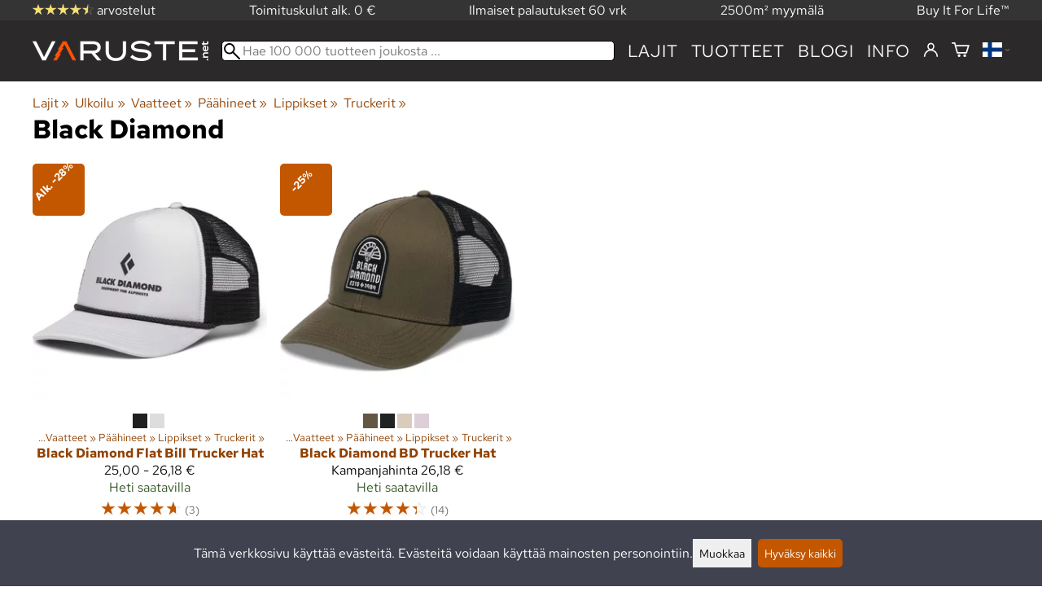

--- FILE ---
content_type: application/javascript; charset=UTF-8
request_url: https://varuste.net/.dist/changeLanguage/changeLanguage.b1f4a196bca252fa28de.js
body_size: 409
content:
"use strict";!function(e,o){if("object"==typeof exports&&"object"==typeof module)module.exports=o();else if("function"==typeof define&&define.amd)define([],o);else{var n=o();for(var t in n)("object"==typeof exports?exports:e)[t]=n[t]}}(self,()=>(self.webpackChunkshuriken=self.webpackChunkshuriken||[]).push([[3193],{1547(e,o,n){n.r(o),n.d(o,{changeLanguage:()=>t});var t={};function a(e,o){var n=window.location.pathname,t=window.location.search,a=window.location.origin,i="";n.startsWith(o)&&(i=n.slice(o.length)+t),e=e.toLowerCase(),"/"===i||""===i?window.location.pathname=e:i.includes(".php")?window.location.href=`${a}/${e}${i}`:$.ajax({url:`${Shuriken.wwwroot}/ajax/object_from_url.php`,data:{language_id:e,path:i,query:t},type:"POST",success:function(e){window.location.href=a+e},error:function(){window.location.pathname=e}})}n.r(t),n.d(t,{changeTo:()=>a})}},e=>{var o;return o=1547,e(e.s=o)}]));